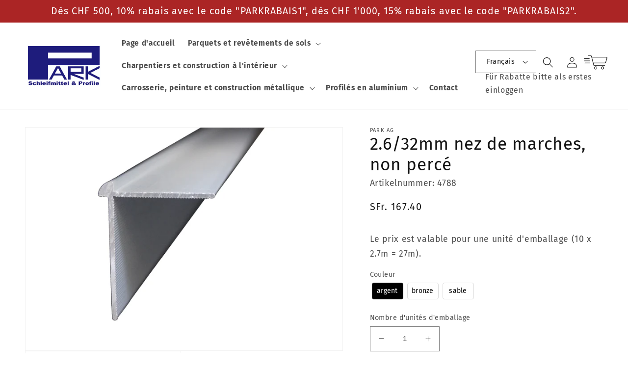

--- FILE ---
content_type: text/javascript; charset=utf-8
request_url: https://parkag.ch/fr/search.js?q=id:%228320584089918%22&view=ymq.b2b
body_size: -665
content:


  [
    
        {
            "id": 8320584089918,
            "title": "2.6\/32mm nez de marches, non percé",
            "tags": ["treppenkantenprofil_normal"],
            "handle": "2-6-32mm-treppenkantenprofil-ungebohrt",
            "type": "",
            "vendor": "Park AG",
            "variants": [
                
                    {
                        "id": 45291691114814,
                        "title": "argent",
                        "price": 16740,
                        "compare_at_price": null,
                        "available": true,
                        "unit_price": null,
                        "base_measure": null,
                        "quantity_value": null
                    }
                    ,
                
                    {
                        "id": 45291691147582,
                        "title": "bronze",
                        "price": 17820,
                        "compare_at_price": null,
                        "available": true,
                        "unit_price": null,
                        "base_measure": null,
                        "quantity_value": null
                    }
                    ,
                
                    {
                        "id": 45291691180350,
                        "title": "sable",
                        "price": 18090,
                        "compare_at_price": null,
                        "available": true,
                        "unit_price": null,
                        "base_measure": null,
                        "quantity_value": null
                    }
                    
                
            ],
            "available": true,
            "compare_at_price_max": 0,
            "compare_at_price_min": 0,
            "price": 16740,
            "compare_at_price": null,
            "price_max": 18090,
            "price_min": 16740,
            "collections": [
                
                    {
                        "id": 443309654334,
                        "title": "Nez de marches",
                        "tags": ["treppenkantenprofil_normal"]
                    }
                    
                
            ]
        }
        
    
  ]
